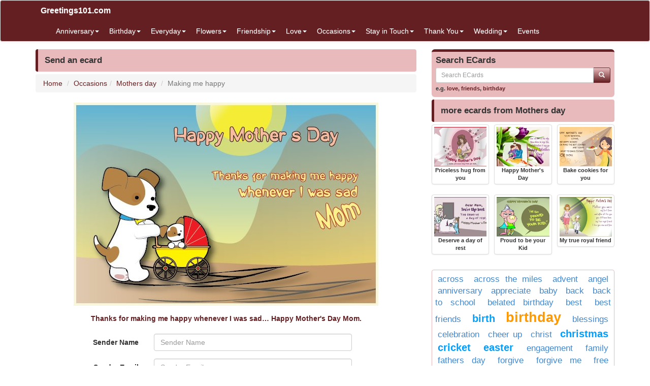

--- FILE ---
content_type: text/html; charset=utf-8
request_url: https://www.greetings101.com/ecard/id_2988/Mothers_day/Making_me_happy
body_size: 8484
content:


<!DOCTYPE html>

<html>
<head>
    <meta name="viewport" content="width=device-width" />
    <title>Send Free ECard : Making me happy from Greetings101.com</title>
    <meta name="description" content="Send free online greeting cards, ecards, postcards &amp;amp; egreetings with quotes for friends and family on special occasions: Birthdays, Love, Weddings, Thank You cards, Invitations, Anniversary ecards and much more" />
    <meta name="keywords" content="ecards, free ecards, greeting cards, greetings, online cards, free online ecard, e-cards, greeting cards, free greeting cards, free egreetings, free greetings, online egreetings, online ecard, printable cards, free e-card, funny cards, egreetings, free printable greeting card, electronic greeting card, email greeting card, birthday cards, invitation cards, season&#39;s greetings, love, friendship, weddings invitations, anniversary, free postcards, electronic cards, christmas, thanksgiving, new year, valentines day" />
    <meta name="google-site-verification" content="qzSRv74DIZJabwtQlkl1oGe2M8SoXNsC0m98_kd8OB4" />
    <meta http-equiv="x-ua-compatible" content="IE=edge">
                    
    <link href="/content/css?v=cQQWqGrvyVl4opn14AHnyTRJR6bvdh731LVvXfYIl581" rel="stylesheet"/>

</head>
<body>


<nav class="navbar navbar-default navbar-condensed">
    <div class="container">
        <div class="container-fluid">
            <div class="navbar-header">
                <button type="button" class="navbar-toggle collapsed" data-toggle="collapse" data-target="#bs-example-navbar-collapse-1">
                    <span class="sr-only">Toggle navigation</span>
                    <span class="icon-bar"></span>
                    <span class="icon-bar"></span>
                    <span class="icon-bar"></span>
                </button>
                <a class="navbar-brand" href="https://www.greetings101.com/">Greetings101.com</a>
            </div>
            <div class="collapse navbar-collapse" id="bs-example-navbar-collapse-1">
                <ul class="nav navbar-nav">
                        <li class="dropdown">
                            <a href="/Anniversary-ecards" class="dropdown-toggle" data-toggle="dropdown" role="button">Anniversary<span class="caret"></span></a>
                            <ul class="dropdown-menu" role="menu">
                                    <li><a href="/Anniversary/Congratulations-ecards">Congratulations</a></li>
                                    <li><a href="/Anniversary/Personalized-ecards">Personalized</a></li>
                            </ul>

                        </li>
                        <li class="dropdown">
                            <a href="/Birthday-ecards" class="dropdown-toggle" data-toggle="dropdown" role="button">Birthday<span class="caret"></span></a>
                            <ul class="dropdown-menu" role="menu">
                                    <li><a href="/Birthday/Belated-ecards">Belated</a></li>
                                    <li><a href="/Birthday/Brother-ecards">Brother</a></li>
                                    <li><a href="/Birthday/Cute-ecards">Cute</a></li>
                                    <li><a href="/Birthday/Friends-ecards">Friends</a></li>
                                    <li><a href="/Birthday/Funny-ecards">Funny</a></li>
                                    <li><a href="/Birthday/General-ecards">General</a></li>
                                    <li><a href="/Birthday/Grandparents-ecards">Grandparents</a></li>
                                    <li><a href="/Birthday/Just-for-Her-ecards">Just for Her</a></li>
                                    <li><a href="/Birthday/Just-for-Him-ecards">Just for Him</a></li>
                                    <li><a href="/Birthday/Kids-ecards">Kids</a></li>
                                    <li><a href="/Birthday/Mom-And-Dad-ecards">Mom And Dad</a></li>
                                    <li><a href="/Birthday/Special-ecards">Special</a></li>
                                    <li><a href="/Birthday/Teacher-ecards">Teacher</a></li>
                                    <li><a href="/Birthday/Wishes-ecards">Wishes</a></li>
                            </ul>

                        </li>
                        <li class="dropdown">
                            <a href="/Everyday-ecards" class="dropdown-toggle" data-toggle="dropdown" role="button">Everyday<span class="caret"></span></a>
                            <ul class="dropdown-menu" role="menu">
                                    <li><a href="/Everyday/Blessing-you-ecards">Blessing you</a></li>
                                    <li><a href="/Everyday/Bon-voyage-ecards">Bon voyage</a></li>
                                    <li><a href="/Everyday/Cheer-Up-ecards">Cheer Up</a></li>
                                    <li><a href="/Everyday/Get-Well-Soon-ecards">Get Well Soon</a></li>
                                    <li><a href="/Everyday/Good-Luck-ecards">Good Luck</a></li>
                                    <li><a href="/Everyday/Good-Morning-ecards">Good Morning</a></li>
                                    <li><a href="/Everyday/Good-Night-ecards">Good Night</a></li>
                                    <li><a href="/Everyday/Happy-holiday-ecards">Happy holiday</a></li>
                                    <li><a href="/Everyday/Have-a-Great-Day-ecards">Have a Great Day</a></li>
                                    <li><a href="/Everyday/Seasons-greetings-ecards">Season&#39;s greetings</a></li>
                                    <li><a href="/Everyday/Sorry-ecards">Sorry</a></li>
                                    <li><a href="/Everyday/Today-ecards">Today</a></li>
                            </ul>

                        </li>
                        <li class="dropdown">
                            <a href="/Flowers-ecards" class="dropdown-toggle" data-toggle="dropdown" role="button">Flowers<span class="caret"></span></a>
                            <ul class="dropdown-menu" role="menu">
                                    <li><a href="/Flowers/Floral-Wishes-ecards">Floral Wishes</a></li>
                                    <li><a href="/Flowers/For-a-friend-ecards">For a friend</a></li>
                                    <li><a href="/Flowers/For-someone-you-care-ecards">For someone you care</a></li>
                                    <li><a href="/Flowers/Inspirational-ecards">Inspirational</a></li>
                                    <li><a href="/Flowers/Rose-for-you-ecards">Rose for you</a></li>
                                    <li><a href="/Flowers/Thankyou-ecards">Thankyou</a></li>
                            </ul>

                        </li>
                        <li class="dropdown">
                            <a href="/Friendship-ecards" class="dropdown-toggle" data-toggle="dropdown" role="button">Friendship<span class="caret"></span></a>
                            <ul class="dropdown-menu" role="menu">
                                    <li><a href="/Friendship/Best-Friends-ecards">Best Friends</a></li>
                                    <li><a href="/Friendship/Friends-Forever-ecards">Friends Forever</a></li>
                                    <li><a href="/Friendship/Hello-ecards">Hello</a></li>
                                    <li><a href="/Friendship/Hugs-and-caring-ecards">Hugs and caring</a></li>
                                    <li><a href="/Friendship/Keep-In-Touch-ecards">Keep In Touch</a></li>
                                    <li><a href="/Friendship/Missing-you-ecards">Missing you</a></li>
                                    <li><a href="/Friendship/Smile-ecards">Smile</a></li>
                                    <li><a href="/Friendship/Sorry-ecards">Sorry</a></li>
                                    <li><a href="/Friendship/Special-Friends-ecards">Special Friends</a></li>
                                    <li><a href="/Friendship/Thank-You-ecards">Thank You</a></li>
                            </ul>

                        </li>
                        <li class="dropdown">
                            <a href="/Love-ecards" class="dropdown-toggle" data-toggle="dropdown" role="button">Love<span class="caret"></span></a>
                            <ul class="dropdown-menu" role="menu">
                                    <li><a href="/Love/Flirting-ecards">Flirting</a></li>
                                    <li><a href="/Love/For-Your-Sweetheart-ecards">For Your Sweetheart</a></li>
                                    <li><a href="/Love/Forever-love-ecards">Forever love</a></li>
                                    <li><a href="/Love/Heartbreak-ecards">Heartbreak</a></li>
                                    <li><a href="/Love/I-like-you-ecards">I like you</a></li>
                                    <li><a href="/Love/I-love-you-ecards">I love you</a></li>
                                    <li><a href="/Love/I-Need-You-ecards">I Need You</a></li>
                                    <li><a href="/Love/Madly-in-Love-ecards">Madly in Love</a></li>
                                    <li><a href="/Love/Miss-You-ecards">Miss You</a></li>
                                    <li><a href="/Love/Missing-Her-ecards">Missing Her</a></li>
                                    <li><a href="/Love/Missing-Him-ecards">Missing Him</a></li>
                                    <li><a href="/Love/Mom-And-Dad-ecards">Mom And Dad</a></li>
                                    <li><a href="/Love/Propose-ecards">Propose</a></li>
                                    <li><a href="/Love/Send-a-kiss-ecards">Send a kiss</a></li>
                                    <li><a href="/Love/Thank-You-ecards">Thank You</a></li>
                                    <li><a href="/Love/You-are-Special-ecards">You are Special</a></li>
                            </ul>

                        </li>
                        <li class="dropdown">
                            <a href="/Occasions-ecards" class="dropdown-toggle" data-toggle="dropdown" role="button">Occasions<span class="caret"></span></a>
                            <ul class="dropdown-menu" role="menu">
                                    <li><a href="/Occasions/4th-of-July-ecards">4th of July</a></li>
                                    <li><a href="/Occasions/Anniversary-ecards">Anniversary</a></li>
                                    <li><a href="/Occasions/Back-to-school-ecards">Back to school</a></li>
                                    <li><a href="/Occasions/Bosss-Day-ecards">Boss&#39;s Day</a></li>
                                    <li><a href="/Occasions/Childrens-Day-ecards">Children&#39;s Day</a></li>
                                    <li><a href="/Occasions/Christmas-ecards">Christmas</a></li>
                                    <li><a href="/Occasions/Columbus-Day-ecards">Columbus Day</a></li>
                                    <li><a href="/Occasions/Congrats-ecards">Congrats</a></li>
                                    <li><a href="/Occasions/Diwali-ecards">Diwali</a></li>
                                    <li><a href="/Occasions/Easter-ecards">Easter</a></li>
                                    <li><a href="/Occasions/Eid-Mubarak-ecards">Eid Mubarak</a></li>
                                    <li><a href="/Occasions/Fathers-Day-ecards">Father&#39;s Day</a></li>
                                    <li><a href="/Occasions/Flag-Day-ecards">Flag Day</a></li>
                                    <li><a href="/Occasions/Friendship-Day-ecards">Friendship Day</a></li>
                                    <li><a href="/Occasions/Grandparents-Day-ecards">Grandparents Day</a></li>
                                    <li><a href="/Occasions/Halloween-ecards">Halloween</a></li>
                                    <li><a href="/Occasions/Independence-Day-ecards">Independence Day</a></li>
                                    <li><a href="/Occasions/Memorial-Day-ecards">Memorial Day</a></li>
                                    <li><a href="/Occasions/Mothers-day-ecards">Mothers day</a></li>
                                    <li><a href="/Occasions/New-year-ecards">New year</a></li>
                                    <li><a href="/Occasions/Ramzan-Eid-ecards">Ramzan Eid</a></li>
                                    <li><a href="/Occasions/Rosh-Hashanah-ecards">Rosh Hashanah</a></li>
                                    <li><a href="/Occasions/St--Patricks-Day-ecards">St. Patrick&#39;s Day</a></li>
                                    <li><a href="/Occasions/Teachers-Day-ecards">Teachers&#39; Day</a></li>
                                    <li><a href="/Occasions/Thanksgiving-ecards">Thanksgiving</a></li>
                                    <li><a href="/Occasions/Valentines-Day-ecards">Valentine’s Day</a></li>
                                    <li><a href="/Occasions/Veterans-Day-ecards">Veterans Day</a></li>
                                    <li><a href="/Occasions/Wedding-ecards">Wedding</a></li>
                                    <li><a href="/Occasions/World-Environment-Day-ecards">World Environment Day</a></li>
                            </ul>

                        </li>
                        <li class="dropdown">
                            <a href="/Stay-in-Touch-ecards" class="dropdown-toggle" data-toggle="dropdown" role="button">Stay in Touch<span class="caret"></span></a>
                            <ul class="dropdown-menu" role="menu">
                                    <li><a href="/Stay-in-Touch/Across-the-miles-ecards">Across the miles</a></li>
                                    <li><a href="/Stay-in-Touch/Good-Bye-ecards">Good Bye</a></li>
                                    <li><a href="/Stay-in-Touch/Good-Luck-ecards">Good Luck</a></li>
                                    <li><a href="/Stay-in-Touch/Missing-you-ecards">Missing you</a></li>
                                    <li><a href="/Stay-in-Touch/Sorry-out-of-touch-ecards">Sorry out of touch</a></li>
                                    <li><a href="/Stay-in-Touch/Think-of-you-ecards">Think of you</a></li>
                            </ul>

                        </li>
                        <li class="dropdown">
                            <a href="/Thank-You-ecards" class="dropdown-toggle" data-toggle="dropdown" role="button">Thank You<span class="caret"></span></a>
                            <ul class="dropdown-menu" role="menu">
                                    <li><a href="/Thank-You/For-Everything-ecards">For Everything</a></li>
                                    <li><a href="/Thank-You/General-ecards">General</a></li>
                            </ul>

                        </li>
                        <li class="dropdown">
                            <a href="/Wedding-ecards" class="dropdown-toggle" data-toggle="dropdown" role="button">Wedding<span class="caret"></span></a>
                            <ul class="dropdown-menu" role="menu">
                                    <li><a href="/Wedding/Announcements-ecards">Announcements</a></li>
                                    <li><a href="/Wedding/Belated-Wishes-ecards">Belated Wishes</a></li>
                                    <li><a href="/Wedding/Congratulations-ecards">Congratulations</a></li>
                                    <li><a href="/Wedding/Engagement-ecards">Engagement</a></li>
                                    <li><a href="/Wedding/Invitations-ecards">Invitations</a></li>
                                    <li><a href="/Wedding/Just-married-ecards">Just married</a></li>
                                    <li><a href="/Wedding/Marry-me-ecards">Marry me</a></li>
                                    <li><a href="/Wedding/Thank-Yous-ecards">Thank You&#39;s</a></li>
                                    <li><a href="/Wedding/Wishes-ecards">Wishes</a></li>
                            </ul>

                        </li>
                    <li><a href="/events">Events</a></li>
                </ul>
                

            </div>
        </div>
    </div>
</nav>


    <div class="container bottom5 ">

    </div>



    <div class="container">
        
<div class="row">
    <div class="col-sm-8">
        <div class="content-header"><h1>Send an ecard</h1></div>

        <ol class="breadcrumb">
<li><a href="/">Home</a></li>
<li><a href="/Occasions-ecards">Occasions</a></li><li><a href="/Occasions/Mothers-day-ecards">Mothers day</a></li>
<li class="active">Making me happy</li>
</ol>

        <img src="/ecards/Occasions/Mothers-day/41__Making_me_happy_ztizb.jpg" class="img-responsive center-block bottom15" id="ecardimg" alt="Making me happy" title="Making me happy"/>
        <p class="text-center fontbold color-dark">Thanks for making me happy whenever I was sad… Happy Mother&#39;s Day Mom.</p>
        <div style="max-width: 600px;" class="center-block">

<form action="/ecard/id_2988/Mothers_day/Making_me_happy" class="form-horizontal pform" data-ajax="true" data-ajax-begin="ajax_button_OnBegin(&#39;btn_submit_tags&#39;,true);" data-ajax-complete="ajax_button_OnBegin(&#39;btn_submit_tags&#39;,false);" data-ajax-failure="ajax_button_OnFailure(&#39;btn_submit_tags&#39;,false);" data-ajax-method="POST" data-ajax-mode="replace" data-ajax-update="#spanResults" method="post">                <div id="spanResults" class="center-block"></div>
                <div class="clearfix top10 bottom10" ></div>
                <div id="frmEcard">
                    <div class="form-group">
                        <label for="SenderName" class="col-sm-3 control-label">Sender Name</label>
                        <div class="col-sm-8">
                            <input type="text" class="form-control" id="SenderName" placeholder="Sender Name" name="SenderName">
                        </div>
                    </div>
                    <div class="form-group">
                        <label for="SenderEmail" class="col-sm-3 control-label">Sender Email</label>
                        <div class="col-sm-8">
                            <input type="email" class="form-control" id="SenderEmail" placeholder="Sender Email" name="SenderEmail">
                        </div>
                    </div>
                    <div class="form-group">
                        <label for="PersonalMessage" class="col-sm-3 control-label">Personal Message</label>
                        <div class="col-sm-8">
                            <textarea class="form-control" rows="10" id="PersonalMessage" name="PersonalMessage"></textarea>
                        </div>
                    </div>
                    <div class="form-group">
                        <label for="Recipients" class="col-sm-3 control-label">Recipient Email(s)</label>
                        <div class="col-sm-8">
                            <textarea class="form-control" rows="5" placeholder="type each email address on a new line" id="Recipients" name="Recipients"></textarea>
                            <p class="help-block">type each email address on a new line</p>
                        </div>
                    </div>
                    <div class="panel panel-info">
                        <div class="panel-heading">Message Customizations</div>
                        <div class="panel-body">
                            <div class="form-group">
                                <label for="bgColor" class="col-sm-3 control-label">Background Color</label>
                                <div class="col-sm-4">
                                    <select onchange="previewFont()" id="bgColor" class="form-control" name="bgColor">
                                            <option class="form-control" style="background-color: #f0f8ff" >aliceblue</option>
                                            <option class="form-control" style="background-color: #faebd7" >antiquewhite</option>
                                            <option class="form-control" style="background-color: #00ffff" >aqua</option>
                                            <option class="form-control" style="background-color: #7fffd4" >aquamarine</option>
                                            <option class="form-control" style="background-color: #f0ffff" >azure</option>
                                            <option class="form-control" style="background-color: #f5f5dc" selected>beige</option>
                                            <option class="form-control" style="background-color: #ffe4c4" >bisque</option>
                                            <option class="form-control" style="background-color: #000000" >black</option>
                                            <option class="form-control" style="background-color: #ffebcd" >blanchedalmond</option>
                                            <option class="form-control" style="background-color: #0000ff" >blue</option>
                                            <option class="form-control" style="background-color: #8a2be2" >blueviolet</option>
                                            <option class="form-control" style="background-color: #a52a2a" >brown</option>
                                            <option class="form-control" style="background-color: #deb887" >burlywood</option>
                                            <option class="form-control" style="background-color: #5f9ea0" >cadetblue</option>
                                            <option class="form-control" style="background-color: #7fff00" >chartreuse</option>
                                            <option class="form-control" style="background-color: #d2691e" >chocolate</option>
                                            <option class="form-control" style="background-color: #ff7f50" >coral</option>
                                            <option class="form-control" style="background-color: #6495ed" >cornflowerblue</option>
                                            <option class="form-control" style="background-color: #fff8dc" >cornsilk</option>
                                            <option class="form-control" style="background-color: #dc143c" >crimson</option>
                                            <option class="form-control" style="background-color: #00ffff" >cyan</option>
                                            <option class="form-control" style="background-color: #00008b" >darkblue</option>
                                            <option class="form-control" style="background-color: #008b8b" >darkcyan</option>
                                            <option class="form-control" style="background-color: #b8860b" >darkgoldenrod</option>
                                            <option class="form-control" style="background-color: #a9a9a9" >darkgray</option>
                                            <option class="form-control" style="background-color: #006400" >darkgreen</option>
                                            <option class="form-control" style="background-color: #bdb76b" >darkkhaki</option>
                                            <option class="form-control" style="background-color: #8b008b" >darkmagenta</option>
                                            <option class="form-control" style="background-color: #556b2f" >darkolivegreen</option>
                                            <option class="form-control" style="background-color: #ff8c00" >darkorange</option>
                                            <option class="form-control" style="background-color: #9932cc" >darkorchid</option>
                                            <option class="form-control" style="background-color: #8b0000" >darkred</option>
                                            <option class="form-control" style="background-color: #e9967a" >darksalmon</option>
                                            <option class="form-control" style="background-color: #8fbc8f" >darkseagreen</option>
                                            <option class="form-control" style="background-color: #483d8b" >darkslateblue</option>
                                            <option class="form-control" style="background-color: #2f4f4f" >darkslategray</option>
                                            <option class="form-control" style="background-color: #00ced1" >darkturquoise</option>
                                            <option class="form-control" style="background-color: #9400d3" >darkviolet</option>
                                            <option class="form-control" style="background-color: #ff1493" >deeppink</option>
                                            <option class="form-control" style="background-color: #00bfff" >deepskyblue</option>
                                            <option class="form-control" style="background-color: #696969" >dimgray</option>
                                            <option class="form-control" style="background-color: #1e90ff" >dodgerblue</option>
                                            <option class="form-control" style="background-color: #b22222" >firebrick</option>
                                            <option class="form-control" style="background-color: #fffaf0" >floralwhite</option>
                                            <option class="form-control" style="background-color: #228b22" >forestgreen</option>
                                            <option class="form-control" style="background-color: #ff00ff" >fuchsia</option>
                                            <option class="form-control" style="background-color: #dcdcdc" >gainsboro</option>
                                            <option class="form-control" style="background-color: #f8f8ff" >ghostwhite</option>
                                            <option class="form-control" style="background-color: #ffd700" >gold</option>
                                            <option class="form-control" style="background-color: #daa520" >goldenrod</option>
                                            <option class="form-control" style="background-color: #808080" >gray</option>
                                            <option class="form-control" style="background-color: #008000" >green</option>
                                            <option class="form-control" style="background-color: #adff2f" >greenyellow</option>
                                            <option class="form-control" style="background-color: #f0fff0" >honeydew</option>
                                            <option class="form-control" style="background-color: #ff69b4" >hotpink</option>
                                            <option class="form-control" style="background-color: #cd5c5c" >indianred </option>
                                            <option class="form-control" style="background-color: #4b0082" >indigo </option>
                                            <option class="form-control" style="background-color: #fffff0" >ivory</option>
                                            <option class="form-control" style="background-color: #f0e68c" >khaki</option>
                                            <option class="form-control" style="background-color: #e6e6fa" >lavender</option>
                                            <option class="form-control" style="background-color: #fff0f5" >lavenderblush</option>
                                            <option class="form-control" style="background-color: #7cfc00" >lawngreen</option>
                                            <option class="form-control" style="background-color: #fffacd" >lemonchiffon</option>
                                            <option class="form-control" style="background-color: #add8e6" >lightblue</option>
                                            <option class="form-control" style="background-color: #f08080" >lightcoral</option>
                                            <option class="form-control" style="background-color: #e0ffff" >lightcyan</option>
                                            <option class="form-control" style="background-color: #fafad2" >lightgoldenrodyellow</option>
                                            <option class="form-control" style="background-color: #d3d3d3" >lightgrey</option>
                                            <option class="form-control" style="background-color: #90ee90" >lightgreen</option>
                                            <option class="form-control" style="background-color: #ffb6c1" >lightpink</option>
                                            <option class="form-control" style="background-color: #ffa07a" >lightsalmon</option>
                                            <option class="form-control" style="background-color: #20b2aa" >lightseagreen</option>
                                            <option class="form-control" style="background-color: #87cefa" >lightskyblue</option>
                                            <option class="form-control" style="background-color: #778899" >lightslategray</option>
                                            <option class="form-control" style="background-color: #b0c4de" >lightsteelblue</option>
                                            <option class="form-control" style="background-color: #ffffe0" >lightyellow</option>
                                            <option class="form-control" style="background-color: #00ff00" >lime</option>
                                            <option class="form-control" style="background-color: #32cd32" >limegreen</option>
                                            <option class="form-control" style="background-color: #faf0e6" >linen</option>
                                            <option class="form-control" style="background-color: #ff00ff" >magenta</option>
                                            <option class="form-control" style="background-color: #800000" >maroon</option>
                                            <option class="form-control" style="background-color: #66cdaa" >mediumaquamarine</option>
                                            <option class="form-control" style="background-color: #0000cd" >mediumblue</option>
                                            <option class="form-control" style="background-color: #ba55d3" >mediumorchid</option>
                                            <option class="form-control" style="background-color: #9370d8" >mediumpurple</option>
                                            <option class="form-control" style="background-color: #3cb371" >mediumseagreen</option>
                                            <option class="form-control" style="background-color: #7b68ee" >mediumslateblue</option>
                                            <option class="form-control" style="background-color: #00fa9a" >mediumspringgreen</option>
                                            <option class="form-control" style="background-color: #48d1cc" >mediumturquoise</option>
                                            <option class="form-control" style="background-color: #c71585" >mediumvioletred</option>
                                            <option class="form-control" style="background-color: #191970" >midnightblue</option>
                                            <option class="form-control" style="background-color: #f5fffa" >mintcream</option>
                                            <option class="form-control" style="background-color: #ffe4e1" >mistyrose</option>
                                            <option class="form-control" style="background-color: #ffe4b5" >moccasin</option>
                                            <option class="form-control" style="background-color: #ffdead" >navajowhite</option>
                                            <option class="form-control" style="background-color: #000080" >navy</option>
                                            <option class="form-control" style="background-color: #fdf5e6" >oldlace</option>
                                            <option class="form-control" style="background-color: #808000" >olive</option>
                                            <option class="form-control" style="background-color: #6b8e23" >olivedrab</option>
                                            <option class="form-control" style="background-color: #ffa500" >orange</option>
                                            <option class="form-control" style="background-color: #ff4500" >orangered</option>
                                            <option class="form-control" style="background-color: #da70d6" >orchid</option>
                                            <option class="form-control" style="background-color: #eee8aa" >palegoldenrod</option>
                                            <option class="form-control" style="background-color: #98fb98" >palegreen</option>
                                            <option class="form-control" style="background-color: #afeeee" >paleturquoise</option>
                                            <option class="form-control" style="background-color: #d87093" >palevioletred</option>
                                            <option class="form-control" style="background-color: #ffefd5" >papayawhip</option>
                                            <option class="form-control" style="background-color: #ffdab9" >peachpuff</option>
                                            <option class="form-control" style="background-color: #cd853f" >peru</option>
                                            <option class="form-control" style="background-color: #ffc0cb" >pink</option>
                                            <option class="form-control" style="background-color: #dda0dd" >plum</option>
                                            <option class="form-control" style="background-color: #b0e0e6" >powderblue</option>
                                            <option class="form-control" style="background-color: #800080" >purple</option>
                                            <option class="form-control" style="background-color: #ff0000" >red</option>
                                            <option class="form-control" style="background-color: #bc8f8f" >rosybrown</option>
                                            <option class="form-control" style="background-color: #4169e1" >royalblue</option>
                                            <option class="form-control" style="background-color: #8b4513" >saddlebrown</option>
                                            <option class="form-control" style="background-color: #fa8072" >salmon</option>
                                            <option class="form-control" style="background-color: #f4a460" >sandybrown</option>
                                            <option class="form-control" style="background-color: #2e8b57" >seagreen</option>
                                            <option class="form-control" style="background-color: #fff5ee" >seashell</option>
                                            <option class="form-control" style="background-color: #a0522d" >sienna</option>
                                            <option class="form-control" style="background-color: #c0c0c0" >silver</option>
                                            <option class="form-control" style="background-color: #87ceeb" >skyblue</option>
                                            <option class="form-control" style="background-color: #6a5acd" >slateblue</option>
                                            <option class="form-control" style="background-color: #708090" >slategray</option>
                                            <option class="form-control" style="background-color: #fffafa" >snow</option>
                                            <option class="form-control" style="background-color: #00ff7f" >springgreen</option>
                                            <option class="form-control" style="background-color: #4682b4" >steelblue</option>
                                            <option class="form-control" style="background-color: #d2b48c" >tan</option>
                                            <option class="form-control" style="background-color: #008080" >teal</option>
                                            <option class="form-control" style="background-color: #d8bfd8" >thistle</option>
                                            <option class="form-control" style="background-color: #ff6347" >tomato</option>
                                            <option class="form-control" style="background-color: #40e0d0" >turquoise</option>
                                            <option class="form-control" style="background-color: #ee82ee" >violet</option>
                                            <option class="form-control" style="background-color: #f5deb3" >wheat</option>
                                            <option class="form-control" style="background-color: #ffffff" >white</option>
                                            <option class="form-control" style="background-color: #f5f5f5" >whitesmoke</option>
                                            <option class="form-control" style="background-color: #ffff00" >yellow</option>
                                            <option class="form-control" style="background-color: #9acd32" >yellowgreen</option>
                                    </select>

                                </div>
                            </div>
                            <div class="form-group">
                                <label for="fgColor" class="col-sm-3 control-label">Font Color</label>
                                <div class="col-sm-4">
                                    <select onchange="previewFont()" id="fgColor" class="form-control" name="fgColor">
                                            <option class="form-control" style="background-color: #f0f8ff" >aliceblue</option>
                                            <option class="form-control" style="background-color: #faebd7" >antiquewhite</option>
                                            <option class="form-control" style="background-color: #00ffff" >aqua</option>
                                            <option class="form-control" style="background-color: #7fffd4" >aquamarine</option>
                                            <option class="form-control" style="background-color: #f0ffff" >azure</option>
                                            <option class="form-control" style="background-color: #f5f5dc" >beige</option>
                                            <option class="form-control" style="background-color: #ffe4c4" >bisque</option>
                                            <option class="form-control" style="background-color: #000000" >black</option>
                                            <option class="form-control" style="background-color: #ffebcd" >blanchedalmond</option>
                                            <option class="form-control" style="background-color: #0000ff" >blue</option>
                                            <option class="form-control" style="background-color: #8a2be2" >blueviolet</option>
                                            <option class="form-control" style="background-color: #a52a2a" >brown</option>
                                            <option class="form-control" style="background-color: #deb887" >burlywood</option>
                                            <option class="form-control" style="background-color: #5f9ea0" >cadetblue</option>
                                            <option class="form-control" style="background-color: #7fff00" >chartreuse</option>
                                            <option class="form-control" style="background-color: #d2691e" >chocolate</option>
                                            <option class="form-control" style="background-color: #ff7f50" >coral</option>
                                            <option class="form-control" style="background-color: #6495ed" >cornflowerblue</option>
                                            <option class="form-control" style="background-color: #fff8dc" >cornsilk</option>
                                            <option class="form-control" style="background-color: #dc143c" >crimson</option>
                                            <option class="form-control" style="background-color: #00ffff" >cyan</option>
                                            <option class="form-control" style="background-color: #00008b" >darkblue</option>
                                            <option class="form-control" style="background-color: #008b8b" >darkcyan</option>
                                            <option class="form-control" style="background-color: #b8860b" >darkgoldenrod</option>
                                            <option class="form-control" style="background-color: #a9a9a9" >darkgray</option>
                                            <option class="form-control" style="background-color: #006400" >darkgreen</option>
                                            <option class="form-control" style="background-color: #bdb76b" >darkkhaki</option>
                                            <option class="form-control" style="background-color: #8b008b" >darkmagenta</option>
                                            <option class="form-control" style="background-color: #556b2f" >darkolivegreen</option>
                                            <option class="form-control" style="background-color: #ff8c00" >darkorange</option>
                                            <option class="form-control" style="background-color: #9932cc" >darkorchid</option>
                                            <option class="form-control" style="background-color: #8b0000" selected>darkred</option>
                                            <option class="form-control" style="background-color: #e9967a" >darksalmon</option>
                                            <option class="form-control" style="background-color: #8fbc8f" >darkseagreen</option>
                                            <option class="form-control" style="background-color: #483d8b" >darkslateblue</option>
                                            <option class="form-control" style="background-color: #2f4f4f" >darkslategray</option>
                                            <option class="form-control" style="background-color: #00ced1" >darkturquoise</option>
                                            <option class="form-control" style="background-color: #9400d3" >darkviolet</option>
                                            <option class="form-control" style="background-color: #ff1493" >deeppink</option>
                                            <option class="form-control" style="background-color: #00bfff" >deepskyblue</option>
                                            <option class="form-control" style="background-color: #696969" >dimgray</option>
                                            <option class="form-control" style="background-color: #1e90ff" >dodgerblue</option>
                                            <option class="form-control" style="background-color: #b22222" >firebrick</option>
                                            <option class="form-control" style="background-color: #fffaf0" >floralwhite</option>
                                            <option class="form-control" style="background-color: #228b22" >forestgreen</option>
                                            <option class="form-control" style="background-color: #ff00ff" >fuchsia</option>
                                            <option class="form-control" style="background-color: #dcdcdc" >gainsboro</option>
                                            <option class="form-control" style="background-color: #f8f8ff" >ghostwhite</option>
                                            <option class="form-control" style="background-color: #ffd700" >gold</option>
                                            <option class="form-control" style="background-color: #daa520" >goldenrod</option>
                                            <option class="form-control" style="background-color: #808080" >gray</option>
                                            <option class="form-control" style="background-color: #008000" >green</option>
                                            <option class="form-control" style="background-color: #adff2f" >greenyellow</option>
                                            <option class="form-control" style="background-color: #f0fff0" >honeydew</option>
                                            <option class="form-control" style="background-color: #ff69b4" >hotpink</option>
                                            <option class="form-control" style="background-color: #cd5c5c" >indianred </option>
                                            <option class="form-control" style="background-color: #4b0082" >indigo </option>
                                            <option class="form-control" style="background-color: #fffff0" >ivory</option>
                                            <option class="form-control" style="background-color: #f0e68c" >khaki</option>
                                            <option class="form-control" style="background-color: #e6e6fa" >lavender</option>
                                            <option class="form-control" style="background-color: #fff0f5" >lavenderblush</option>
                                            <option class="form-control" style="background-color: #7cfc00" >lawngreen</option>
                                            <option class="form-control" style="background-color: #fffacd" >lemonchiffon</option>
                                            <option class="form-control" style="background-color: #add8e6" >lightblue</option>
                                            <option class="form-control" style="background-color: #f08080" >lightcoral</option>
                                            <option class="form-control" style="background-color: #e0ffff" >lightcyan</option>
                                            <option class="form-control" style="background-color: #fafad2" >lightgoldenrodyellow</option>
                                            <option class="form-control" style="background-color: #d3d3d3" >lightgrey</option>
                                            <option class="form-control" style="background-color: #90ee90" >lightgreen</option>
                                            <option class="form-control" style="background-color: #ffb6c1" >lightpink</option>
                                            <option class="form-control" style="background-color: #ffa07a" >lightsalmon</option>
                                            <option class="form-control" style="background-color: #20b2aa" >lightseagreen</option>
                                            <option class="form-control" style="background-color: #87cefa" >lightskyblue</option>
                                            <option class="form-control" style="background-color: #778899" >lightslategray</option>
                                            <option class="form-control" style="background-color: #b0c4de" >lightsteelblue</option>
                                            <option class="form-control" style="background-color: #ffffe0" >lightyellow</option>
                                            <option class="form-control" style="background-color: #00ff00" >lime</option>
                                            <option class="form-control" style="background-color: #32cd32" >limegreen</option>
                                            <option class="form-control" style="background-color: #faf0e6" >linen</option>
                                            <option class="form-control" style="background-color: #ff00ff" >magenta</option>
                                            <option class="form-control" style="background-color: #800000" >maroon</option>
                                            <option class="form-control" style="background-color: #66cdaa" >mediumaquamarine</option>
                                            <option class="form-control" style="background-color: #0000cd" >mediumblue</option>
                                            <option class="form-control" style="background-color: #ba55d3" >mediumorchid</option>
                                            <option class="form-control" style="background-color: #9370d8" >mediumpurple</option>
                                            <option class="form-control" style="background-color: #3cb371" >mediumseagreen</option>
                                            <option class="form-control" style="background-color: #7b68ee" >mediumslateblue</option>
                                            <option class="form-control" style="background-color: #00fa9a" >mediumspringgreen</option>
                                            <option class="form-control" style="background-color: #48d1cc" >mediumturquoise</option>
                                            <option class="form-control" style="background-color: #c71585" >mediumvioletred</option>
                                            <option class="form-control" style="background-color: #191970" >midnightblue</option>
                                            <option class="form-control" style="background-color: #f5fffa" >mintcream</option>
                                            <option class="form-control" style="background-color: #ffe4e1" >mistyrose</option>
                                            <option class="form-control" style="background-color: #ffe4b5" >moccasin</option>
                                            <option class="form-control" style="background-color: #ffdead" >navajowhite</option>
                                            <option class="form-control" style="background-color: #000080" >navy</option>
                                            <option class="form-control" style="background-color: #fdf5e6" >oldlace</option>
                                            <option class="form-control" style="background-color: #808000" >olive</option>
                                            <option class="form-control" style="background-color: #6b8e23" >olivedrab</option>
                                            <option class="form-control" style="background-color: #ffa500" >orange</option>
                                            <option class="form-control" style="background-color: #ff4500" >orangered</option>
                                            <option class="form-control" style="background-color: #da70d6" >orchid</option>
                                            <option class="form-control" style="background-color: #eee8aa" >palegoldenrod</option>
                                            <option class="form-control" style="background-color: #98fb98" >palegreen</option>
                                            <option class="form-control" style="background-color: #afeeee" >paleturquoise</option>
                                            <option class="form-control" style="background-color: #d87093" >palevioletred</option>
                                            <option class="form-control" style="background-color: #ffefd5" >papayawhip</option>
                                            <option class="form-control" style="background-color: #ffdab9" >peachpuff</option>
                                            <option class="form-control" style="background-color: #cd853f" >peru</option>
                                            <option class="form-control" style="background-color: #ffc0cb" >pink</option>
                                            <option class="form-control" style="background-color: #dda0dd" >plum</option>
                                            <option class="form-control" style="background-color: #b0e0e6" >powderblue</option>
                                            <option class="form-control" style="background-color: #800080" >purple</option>
                                            <option class="form-control" style="background-color: #ff0000" >red</option>
                                            <option class="form-control" style="background-color: #bc8f8f" >rosybrown</option>
                                            <option class="form-control" style="background-color: #4169e1" >royalblue</option>
                                            <option class="form-control" style="background-color: #8b4513" >saddlebrown</option>
                                            <option class="form-control" style="background-color: #fa8072" >salmon</option>
                                            <option class="form-control" style="background-color: #f4a460" >sandybrown</option>
                                            <option class="form-control" style="background-color: #2e8b57" >seagreen</option>
                                            <option class="form-control" style="background-color: #fff5ee" >seashell</option>
                                            <option class="form-control" style="background-color: #a0522d" >sienna</option>
                                            <option class="form-control" style="background-color: #c0c0c0" >silver</option>
                                            <option class="form-control" style="background-color: #87ceeb" >skyblue</option>
                                            <option class="form-control" style="background-color: #6a5acd" >slateblue</option>
                                            <option class="form-control" style="background-color: #708090" >slategray</option>
                                            <option class="form-control" style="background-color: #fffafa" >snow</option>
                                            <option class="form-control" style="background-color: #00ff7f" >springgreen</option>
                                            <option class="form-control" style="background-color: #4682b4" >steelblue</option>
                                            <option class="form-control" style="background-color: #d2b48c" >tan</option>
                                            <option class="form-control" style="background-color: #008080" >teal</option>
                                            <option class="form-control" style="background-color: #d8bfd8" >thistle</option>
                                            <option class="form-control" style="background-color: #ff6347" >tomato</option>
                                            <option class="form-control" style="background-color: #40e0d0" >turquoise</option>
                                            <option class="form-control" style="background-color: #ee82ee" >violet</option>
                                            <option class="form-control" style="background-color: #f5deb3" >wheat</option>
                                            <option class="form-control" style="background-color: #ffffff" >white</option>
                                            <option class="form-control" style="background-color: #f5f5f5" >whitesmoke</option>
                                            <option class="form-control" style="background-color: #ffff00" >yellow</option>
                                            <option class="form-control" style="background-color: #9acd32" >yellowgreen</option>
                                    </select>
                                </div>
                            </div>
                            <div class="form-group">
                                <label for="fontName" class="col-sm-3 control-label">Select Font</label>
                                <div class="col-sm-4">
                                    <select class="form-control" id="fontName" onchange="previewFont()" name="fontName">
                                            <option class="form-control"  value="amelie">amelie</option>
                                            <option class="form-control"  value="barbie">barbie</option>
                                            <option class="form-control"  value="CATHSGBR">CATHSGBR</option>
                                            <option class="form-control"  value="dakota__">dakota__</option>
                                            <option class="form-control"  value="fairydust">fairydust</option>
                                            <option class="form-control"  value="kayleigh">kayleigh</option>
                                            <option class="form-control"  value="poornut_">poornut_</option>
                                            <option class="form-control"  value="satisfaction">satisfaction</option>
                                            <option class="form-control"  value="signetroundhandceattitalic">signetroundhandceattitalic</option>
                                            <option class="form-control"  value="stephaniemariejf">stephaniemariejf</option>
                                            <option class="form-control"  value="wds011402">wds011402</option>
                                            <option class="form-control"  value="You Are Loved">You Are Loved</option>
                                    </select>
                                </div>
                                <div class="col-sm-4">
                                    <select class="form-control" id="fontSize" onchange="previewFont()" name="fontSize">
                                        <option value="small">Small</option>
                                        <option value="medium">Medium</option>
                                        <option value="large" selected>Large</option>
                                        <option value="xlarge">Xtra-Large</option>
                                    </select>
                                </div>
                            </div>
                            <div class="form-group">
                                <label for="inputEmail3" class="col-sm-3 control-label">Font Preview</label>
                                <div class="col-sm-8">
                                    <img src="/ecardfonts/preview/default.png" id="fontpreview" class="img-responsive" />
                                </div>
                            </div>
                        </div>
                    </div>

                    <div class="form-group">
                        <div class="col-sm-offset-3 col-sm-7">
                            <button type="submit" id="btn_submit" class="btn btn-default">Preview Card</button>
                        </div>
                    </div>
                </div>
</form>        </div>
    </div>
    <div class="col-sm-4">

<form action="/DoSearch" method="post">
    <div class="row">
        <div class="col-md-12">
            <div class="search-box">
                <h4>Search ECards</h4>
                <div class="input-group col-md-12">
                    <input type="text" class="form-control input-sm" placeholder="Search ECards" name="txtSearch" id="txtSearch"/>
                    <span class="input-group-btn">
                        <button class="btn btn-info btn-sm" type="submit">
                            <i class="glyphicon glyphicon-search"></i>
                        </button>
                    </span>
                </div>
                
                <span class="links">e.g. <a href="/search/love">love</a>, <a href="/search/friends">friends</a>, <a href="/search/birthday">birthday</a></span>
            </div>

        </div>
    </div>
</form>

        <div class="content-header"><h1>more ecards from Mothers day</h1></div>
        <div class="row pad-5 bottom10">
                <div class="col-xs-6 col-sm-6 col-md-4 col-lg-4 text-center">
                    <a href="/ecard/2981-priceless-hug-from-you" class="thumbnail">
                        <img src="/ecards/Occasions/Mothers-day/tn_17__Priceless_hug_from_you_gbrzr.jpg" class="img-responsive" alt="Priceless hug from you" title="Priceless hug from you" />
                        <div class="caption fontsize-11 fontbold" style="padding:0px;">Priceless hug from you</div>
                    </a>
                </div>
                <div class="col-xs-6 col-sm-6 col-md-4 col-lg-4 text-center">
                    <a href="/ecard/979-happy-mothers-day" class="thumbnail">
                        <img src="/ecards/Occasions/Mothers-day/tn_motherday06_ipknl.jpg" class="img-responsive" alt="Happy Mother&#39;s Day" title="Happy Mother&#39;s Day" />
                        <div class="caption fontsize-11 fontbold" style="padding:0px;">Happy Mother&#39;s Day</div>
                    </a>
                </div>
<div class="clearfix hidden-md hidden-lg"></div>                <div class="col-xs-6 col-sm-6 col-md-4 col-lg-4 text-center">
                    <a href="/ecard/2962-bake-cookies-for-you" class="thumbnail">
                        <img src="/ecards/Occasions/Mothers-day/tn_32__Bake_cookies_for_you_cnuia.jpg" class="img-responsive" alt="Bake cookies for you" title="Bake cookies for you" />
                        <div class="caption fontsize-11 fontbold" style="padding:0px;">Bake cookies for you</div>
                    </a>
                </div>
<div class="clearfix hidden-xs hidden-sm"></div>                <div class="col-xs-6 col-sm-6 col-md-4 col-lg-4 text-center">
                    <a href="/ecard/2945-deserve-a-day-of-rest" class="thumbnail">
                        <img src="/ecards/Occasions/Mothers-day/tn_10__Deserve_a_day_of_rest_jyujn.jpg" class="img-responsive" alt="Deserve a day of rest" title="Deserve a day of rest" />
                        <div class="caption fontsize-11 fontbold" style="padding:0px;">Deserve a day of rest</div>
                    </a>
                </div>
<div class="clearfix hidden-md hidden-lg"></div>                <div class="col-xs-6 col-sm-6 col-md-4 col-lg-4 text-center">
                    <a href="/ecard/2939-proud-to-be-your-kid" class="thumbnail">
                        <img src="/ecards/Occasions/Mothers-day/tn_3__Proud_to_be_your_Kid_lbzhp.jpg" class="img-responsive" alt="Proud to be your Kid" title="Proud to be your Kid" />
                        <div class="caption fontsize-11 fontbold" style="padding:0px;">Proud to be your Kid</div>
                    </a>
                </div>
                <div class="col-xs-6 col-sm-6 col-md-4 col-lg-4 text-center">
                    <a href="/ecard/2963-my-true-royal-friend" class="thumbnail">
                        <img src="/ecards/Occasions/Mothers-day/tn_33__My_true_royal_friend_egfsh.jpg" class="img-responsive" alt="My true royal friend" title="My true royal friend" />
                        <div class="caption fontsize-11 fontbold" style="padding:0px;">My true royal friend</div>
                    </a>
                </div>
<div class="clearfix hidden-xs hidden-sm"></div><div class="clearfix hidden-md hidden-lg"></div>        </div>


<div class="panel panel-info">
    <div class="panel-body tagCloud">
        <a class="weight4" href="/search/across">across</a> <a class="weight4" href="/search/across+the+miles">across the miles</a> <a class="weight4" href="/search/advent">advent</a> <a class="weight4" href="/search/angel">angel</a> <a class="weight4" href="/search/anniversary">anniversary</a> <a class="weight4" href="/search/Appreciate">Appreciate</a> <a class="weight4" href="/search/baby">baby</a> <a class="weight4" href="/search/back">back</a> <a class="weight4" href="/search/back+to+school">back to school</a> <a class="weight4" href="/search/belated+birthday">belated birthday</a> <a class="weight4" href="/search/best">best</a> <a class="weight4" href="/search/best+friends">best friends</a> <a class="weight3" href="/search/birth">birth</a> <a class="weight1" href="/search/birthday">birthday</a> <a class="weight4" href="/search/blessings">blessings</a> <a class="weight4" href="/search/celebration">celebration</a> <a class="weight4" href="/search/cheer+up">cheer up</a> <a class="weight4" href="/search/christ">christ</a> <a class="weight3" href="/search/christmas">christmas</a> <a class="weight3" href="/search/cricket">cricket</a> <a class="weight3" href="/search/Easter">Easter</a> <a class="weight4" href="/search/engagement">engagement</a> <a class="weight4" href="/search/family">family</a> <a class="weight4" href="/search/fathers+day">fathers day</a> <a class="weight4" href="/search/forgive">forgive</a> <a class="weight4" href="/search/forgive+me">forgive me</a> <a class="weight4" href="/search/free">free</a> <a class="weight3" href="/search/friend">friend</a> <a class="weight2" href="/search/friends">friends</a> <a class="weight3" href="/search/get+well">get well</a> <a class="weight4" href="/search/get+well+soon">get well soon</a> <a class="weight3" href="/search/good">good</a> <a class="weight4" href="/search/Good+bye">Good bye</a> <a class="weight3" href="/search/good+morning">good morning</a> <a class="weight3" href="/search/good+night">good night</a> <a class="weight4" href="/search/Goodbye">Goodbye</a> <a class="weight4" href="/search/great+day">great day</a> <a class="weight4" href="/search/grow">grow</a> <a class="weight4" href="/search/grow+old">grow old</a> <a class="weight4" href="/search/halloween">halloween</a> <a class="weight3" href="/search/happy">happy</a> <a class="weight3" href="/search/happy+birthday">happy birthday</a> <a class="weight4" href="/search/happy+birthday+dad">happy birthday dad</a> <a class="weight4" href="/search/Happy+holidays">Happy holidays</a> <a class="weight4" href="/search/happy+new+year">happy new year</a> <a class="weight4" href="/search/Have">Have</a> <a class="weight4" href="/search/Have+a+good+day">Have a good day</a> <a class="weight4" href="/search/Help">Help</a> <a class="weight4" href="/search/Holiday">Holiday</a> <a class="weight4" href="/search/honeymoon">honeymoon</a> <a class="weight4" href="/search/hugs">hugs</a> <a class="weight3" href="/search/i+like+you">i like you</a> <a class="weight4" href="/search/I+miss+you">I miss you</a> <a class="weight4" href="/search/invitation">invitation</a> <a class="weight4" href="/search/kids">kids</a> <a class="weight4" href="/search/Like">Like</a> <a class="weight2" href="/search/love">love</a> <a class="weight4" href="/search/lovers">lovers</a> <a class="weight4" href="/search/Micke">Micke</a> <a class="weight4" href="/search/mickey">mickey</a> <a class="weight3" href="/search/Mickey+mouse">Mickey mouse</a> <a class="weight4" href="/search/miss">miss</a> <a class="weight3" href="/search/miss+you">miss you</a> <a class="weight4" href="/search/Mothers+day">Mothers day</a> <a class="weight4" href="/search/Moving">Moving</a> <a class="weight4" href="/search/new+baby">new baby</a> <a class="weight4" href="/search/new+car">new car</a> <a class="weight4" href="/search/new+home">new home</a> <a class="weight4" href="/search/New+year">New year</a> <a class="weight4" href="/search/Nice">Nice</a> <a class="weight4" href="/search/nice+day">nice day</a> <a class="weight3" href="/search/Nice+holiday">Nice holiday</a> <a class="weight4" href="/search/party">party</a> <a class="weight4" href="/search/power">power</a> <a class="weight4" href="/search/power+of+love">power of love</a> <a class="weight4" href="/search/promotion">promotion</a> <a class="weight4" href="/search/Rambo">Rambo</a> <a class="weight4" href="/search/Really">Really</a> <a class="weight4" href="/search/Really+sorry">Really sorry</a> <a class="weight4" href="/search/Serious">Serious</a> <a class="weight4" href="/search/sorry">sorry</a> <a class="weight4" href="/search/spring">spring</a> <a class="weight4" href="/search/SWEETY">SWEETY</a> <a class="weight4" href="/search/teacher">teacher</a> <a class="weight3" href="/search/thank">thank</a> <a class="weight3" href="/search/thank+you">thank you</a> <a class="weight4" href="/search/thanks">thanks</a> <a class="weight4" href="/search/thanksgiving">thanksgiving</a> <a class="weight4" href="/search/Vacation">Vacation</a> <a class="weight4" href="/search/valentine">valentine</a> <a class="weight4" href="/search/Valentine+day">Valentine day</a> <a class="weight4" href="/search/valentines">valentines</a> <a class="weight4" href="/search/valentines+day">valentines day</a> <a class="weight4" href="/search/wedding">wedding</a> <a class="weight3" href="/search/wedding+aniversary">wedding aniversary</a> <a class="weight4" href="/search/wedding+anniversary">wedding anniversary</a> <a class="weight4" href="/search/welcome">welcome</a> <a class="weight4" href="/search/Welcome+back">Welcome back</a> <a class="weight4" href="/search/winter">winter</a> <a class="weight3" href="/search/woman">woman</a> 
    </div>
</div>


    </div>
</div>


    </div>
    <footer class="footer">
        <div class="container">

    <div class="row">
        <div class="col-sm-6">Copyright ©2026 Greetings101.com - All Rights Reserved.- {ExecutionTime}</div>
        <div class="col-sm-6 text-right">
                                                 <a href="/c/pages/contactus">Contact Us</a> 

        </div>
    </div>

        </div>

    </footer>



    

    <script src="/bundles/jquery?v=8z6YzzH0c3lAT2R_qe2hLO3ZyowcuHmPA5RUiWrC6gU1"></script>

    <script src="/bundles/jqueryval?v=tbCA1UoE62X7WPrB5lldRIGebkQepUuA4izLhZGKxR41"></script>

    <script src="/bundles/bootstrap?v=6F69ePQjyYoTsSTMs9YCaATNBbN2mbcwXjrwYRFN_Ys1"></script>

    <script src="/bundles/jsscripts?v=WOYJxMJJHUKRCU4rBF2aPa43NBgU8sMxr4z_WKUV4xA1"></script>

    
    <script>
        function previewFont() {
            var fontName = $('#fontName').val();
            var fontSize = $('#fontSize').val();
            var f_color = $('#fgColor').val(); $('#fgColor').attr("style", "background-color: " + f_color + ";");
            var b_color = $('#bgColor').val(); $('#bgColor').attr("style", "background-color: " + b_color + ";");

            $('#fontpreview').attr("src", "/c/ecards/fontview/" + fontName + "/" + fontSize + "/" + f_color + "/" + b_color + "/preview.png");
        }
        previewFont();
    </script>


    <script>
        $(document).ready(function () {
            setTimeout(function () {
                ShowMailingListPOP();
            }, 5000);
        });

        $('.preview').popover({
            'trigger':'hover',
            'html':true,
            'content':function(){
                var url = $(this).attr("data-image-url");
                return '<img src="'+url+'" style="width:100%;">';
            }
        });
        $('.preview-popover').popover({
            'trigger':'hover',
            'html':true
        });
        $(function () {
            $("body").tooltip({ selector: '[data-toggle="tooltip"]' });
        });
    </script>
        <script>
            (function (i, s, o, g, r, a, m) {
                i['GoogleAnalyticsObject'] = r; i[r] = i[r] || function () {
                    (i[r].q = i[r].q || []).push(arguments)
                }, i[r].l = 1 * new Date(); a = s.createElement(o),
                m = s.getElementsByTagName(o)[0]; a.async = 1; a.src = g; m.parentNode.insertBefore(a, m)
            })(window, document, 'script', '//www.google-analytics.com/analytics.js', 'ga');

            ga('create', 'UA-1124990-32', 'auto');
            ga('send', 'pageview');

        </script>
            <script type="text/javascript">
            var sc_project=10521021;
            var sc_invisible=1;
            var sc_security="00014b8e";
        </script>
        <script type="text/javascript" async src="https://www.statcounter.com/counter/counter.js"></script>
        <noscript>
            <div class="statcounter"> <a title="hits counter" href="http://statcounter.com/" target="_blank"> <img class="statcounter" src="http://c.statcounter.com/10521021/0/00014b8e/1/" alt="hits counter"></a></div>
        </noscript>

    


<script defer src="https://static.cloudflareinsights.com/beacon.min.js/vcd15cbe7772f49c399c6a5babf22c1241717689176015" integrity="sha512-ZpsOmlRQV6y907TI0dKBHq9Md29nnaEIPlkf84rnaERnq6zvWvPUqr2ft8M1aS28oN72PdrCzSjY4U6VaAw1EQ==" data-cf-beacon='{"version":"2024.11.0","token":"217e5fa50c244987b900a1ac6116854c","r":1,"server_timing":{"name":{"cfCacheStatus":true,"cfEdge":true,"cfExtPri":true,"cfL4":true,"cfOrigin":true,"cfSpeedBrain":true},"location_startswith":null}}' crossorigin="anonymous"></script>
</body>
</html><script>$(document).ready(function () {$('#loadTime').html('.013 s');});</script>